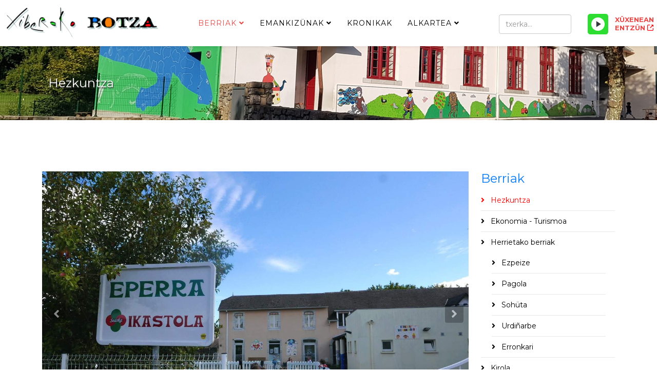

--- FILE ---
content_type: text/html; charset=utf-8
request_url: https://www.xiberokobotza.org/berriak/hezkuntza/5512-generoa-lantzen-da-eperra-ikastolan
body_size: 9564
content:
<!DOCTYPE html>
<html xmlns="http://www.w3.org/1999/xhtml" xml:lang="eu-es" lang="eu-es" dir="ltr">
	<head>
		<meta http-equiv="X-UA-Compatible" content="IE=edge">
		<meta name="viewport" content="width=device-width, initial-scale=1">
		<base href="https://www.xiberokobotza.org/berriak/hezkuntza/5512-generoa-lantzen-da-eperra-ikastolan">
	<meta http-equiv="content-type" content="text/html; charset=utf-8">
	<meta name="generator" content="MYOB">
	<title>Generoa lantzen da Eperra ikastolan - Xiberoko Botza</title>
	<link href="/templates/shaper_helix3/images/favicon.ico" rel="shortcut icon" type="image/vnd.microsoft.icon">
	<link href="/templates/shaper_helix3/favicon.ico" rel="shortcut icon" type="image/vnd.microsoft.icon">
	<link href="/plugins/content/lightplayer/css/mediaelementplayer.css" rel="stylesheet" type="text/css">
	<link href="//fonts.googleapis.com/css?family=Montserrat:regular,700&subset=latin" rel="stylesheet" type="text/css">
	<link href="/templates/shaper_helix3/css/bootstrap.min.css" rel="stylesheet" type="text/css">
	<link href="/templates/shaper_helix3/css/joomla-fontawesome.min.css" rel="stylesheet" type="text/css">
	<link href="/templates/shaper_helix3/css/font-awesome-v4-shims.min.css" rel="stylesheet" type="text/css">
	<link href="/templates/shaper_helix3/css/template.css" rel="stylesheet" type="text/css">
	<link href="/templates/shaper_helix3/css/presets/preset4.css" rel="stylesheet" type="text/css" class="preset">
	<link href="/templates/shaper_helix3/css/frontend-edit.css" rel="stylesheet" type="text/css">
	<link href="/components/com_sppagebuilder/assets/css/sppagebuilder.css" rel="stylesheet" type="text/css">
	<style type="text/css">
body{font-family:Montserrat, sans-serif; font-weight:normal; }h1{font-family:Montserrat, sans-serif; font-size:27px; font-weight:700; }h2{font-family:Montserrat, sans-serif; font-size:24px; font-weight:normal; }h3{font-family:Montserrat, sans-serif; font-size:21px; font-weight:700; }h4{font-family:Montserrat, sans-serif; font-size:18px; font-weight:normal; }h5{font-family:Montserrat, sans-serif; font-size:15px; font-weight:normal; }h6{font-family:Montserrat, sans-serif; font-size:12px; font-weight:normal; }@media (min-width: 1400px) {
.container {
max-width: 1140px;
}
}
	</style>
	<script src="/media/jui/js/jquery.min.js?4a684d0a77252f25b64a313104341782" type="text/javascript"></script>
	<script src="/media/jui/js/jquery-noconflict.js?4a684d0a77252f25b64a313104341782" type="text/javascript"></script>
	<script src="/media/jui/js/jquery-migrate.min.js?4a684d0a77252f25b64a313104341782" type="text/javascript"></script>
	<script src="/plugins/content/lightplayer/js/mediaelement-and-player.js" type="text/javascript"></script>
	<script src="/plugins/system/helix3/assets/js/bootstrap.legacy.js" type="text/javascript"></script>
	<script src="/templates/shaper_helix3/js/bootstrap.min.js" type="text/javascript"></script>
	<script src="/templates/shaper_helix3/js/jquery.sticky.js" type="text/javascript"></script>
	<script src="/templates/shaper_helix3/js/main.js" type="text/javascript"></script>
	<script src="/templates/shaper_helix3/js/frontend-edit.js" type="text/javascript"></script>
	<script src="/components/com_sppagebuilder/assets/js/jquery.parallax.js?4049a7f8a0753d253931e43d3f0d73f4" type="text/javascript"></script>
	<script src="/components/com_sppagebuilder/assets/js/sppagebuilder.js?4049a7f8a0753d253931e43d3f0d73f4" defer type="text/javascript"></script>
	<script type="text/javascript">
jQuery(document).ready(function($){$("audio").mediaelementplayer();});document.addEventListener("play", function(evt)
{
    if(window.$_currentlyPlaying && window.$_currentlyPlaying != evt.target)
    {
        window.$_currentlyPlaying.pause();
    } 
    window.$_currentlyPlaying = evt.target;
}, true);
var sp_preloader = '0';

var sp_gotop = '0';

var sp_offanimation = 'default';

	</script>
	<meta property="og:url" content="https://www.xiberokobotza.org/berriak/hezkuntza/5512-generoa-lantzen-da-eperra-ikastolan">
	<meta property="og:type" content="article">
	<meta property="og:title" content="Generoa lantzen da Eperra ikastolan">
	<meta property="og:description" content="Gure desberdintarzünetan alkar babestea ikasten düe Eperra ikastolan. Sohütako ikastolako erakasle, buraso eta ikasleak jazarpenaren kuntreko programa bate...">
	<meta property="og:image" content="https://xiberokobotza.org/images/2024/05/07/P1120428.JPG">
	<meta property="og:image:width" content="600">
	<meta property="og:image:height" content="315">
			</head>
	
	<body class="site com-content view-article no-layout no-task itemid-237 eu-es ltr  sticky-header layout-fluid off-canvas-menu-init">
	
		<div class="body-wrapper">
			<div class="body-innerwrapper">
				<header id="sp-header"><div class="row"><div id="sp-logo" class="col-4 col-md-4 col-lg-3 "><div class="sp-column "><div class="logo"><a href="/"><img class="sp-default-logo d-none d-lg-block" src="/media/plg_jspeed/cache/images/c8dd91aa441bb1c3d7d14a7dff4da6e7d00c6d9b.png" srcset="/images/korporatiboa/xiberobotza_logoa_web.png 2x" alt="Xiberoko Botza"><img class="sp-default-logo d-block d-lg-none" src="/images/korporatiboa/xiberobotza_logoa_web-txiki.png" alt="Xiberoko Botza"></a></div></div></div><div id="sp-menu" class="col-2 col-md-1 col-lg-6 "><div class="sp-column ">			<div class="sp-megamenu-wrapper">
				<a id="offcanvas-toggler" class="d-block d-lg-none" aria-label="Helix3 Megamenu Options" href="#"><i class="fa fa-bars" aria-hidden="true" title="Helix3 Megamenu Options"></i></a>
				<ul class="sp-megamenu-parent d-none d-lg-block"><li class="sp-menu-item"><li class="sp-menu-item sp-has-child active"><a href="/berriak">Berriak</a><div class="sp-dropdown sp-dropdown-main sp-menu-right" style="width: 240px;"><div class="sp-dropdown-inner"><ul class="sp-dropdown-items"><li class="sp-menu-item current-item active"><a href="/berriak/hezkuntza">Hezkuntza</a></li><li class="sp-menu-item"><a href="/berriak/ekonomia-turismoa">Ekonomia - Turismoa</a></li><li class="sp-menu-item sp-has-child"><a href="/berriak/kirola-2">Herrietako berriak</a><div class="sp-dropdown sp-dropdown-sub sp-menu-right" style="width: 240px;"><div class="sp-dropdown-inner"><ul class="sp-dropdown-items"><li class="sp-menu-item"><a href="/berriak/kirola-2/ezpeize">Ezpeize</a></li><li class="sp-menu-item"><a href="/berriak/kirola-2/pagola">Pagola</a></li><li class="sp-menu-item"><a href="/berriak/kirola-2/sohueta">Sohüta</a></li><li class="sp-menu-item"><a href="/berriak/kirola-2/urdinarbe">Urdiñarbe</a></li><li class="sp-menu-item"><a href="/berriak/kirola-2/erronkari">Erronkari</a></li></ul></div></div></li><li class="sp-menu-item"><a href="/berriak/kirola">Kirola</a></li><li class="sp-menu-item"><a href="/berriak/kultura">Kultura</a></li><li class="sp-menu-item"><a href="/berriak/laborantxa-uengueramena">Laborantxa - Üngüramena</a></li><li class="sp-menu-item"><a href="/berriak/politika">Politika</a></li><li class="sp-menu-item"><a href="/berriak/soziala-osagarrigintza">Soziala - Osagarrigintza</a></li></ul></div></div></li><li class="sp-menu-item sp-has-child"><a href="/emankizuenak">Emankizünak</a><div class="sp-dropdown sp-dropdown-main sp-menu-right" style="width: 240px;"><div class="sp-dropdown-inner"><ul class="sp-dropdown-items"><li class="sp-menu-item sp-has-child"><a href="/emankizuenak/beste">Beste</a><div class="sp-dropdown sp-dropdown-sub sp-menu-right" style="width: 240px;"><div class="sp-dropdown-inner"><ul class="sp-dropdown-items"><li class="sp-menu-item"><a href="/emankizuenak/beste/auezapezak-mintzo">Aüzapezak mintzo</a></li><li class="sp-menu-item"><a href="/emankizuenak/beste/berriak-llabuerrak">Berriak llabürrak</a></li><li class="sp-menu-item"><a href="/emankizuenak/beste/bertsolaritza">Bertsolaritza</a></li><li class="sp-menu-item"><a href="/emankizuenak/beste/euskal-hedabideak">Euskal hedabideak</a></li><li class="sp-menu-item"><a href="/emankizuenak/beste/hauteskundeak">Hauteskundeak</a></li><li class="sp-menu-item"><a href="/emankizuenak/beste/kueltuera-xiberoan">Kültüra Xiberoan</a></li><li class="sp-menu-item"><a href="/emankizuenak/beste/merkatuea">Merkatüa</a></li><li class="sp-menu-item"><a href="/emankizuenak/beste/ostokada">Ostokada</a></li></ul></div></div></li><li class="sp-menu-item"><a href="/emankizuenak/egun-bat-hitz-bat">Egun bat hitz bat</a></li><li class="sp-menu-item"><a href="/emankizuenak/emanaldi-soziala">Emanaldi soziala</a></li><li class="sp-menu-item"><a href="/emankizuenak/kantore-kronika">Kantore kronika</a></li><li class="sp-menu-item"><a href="/emankizuenak/kirolak">Kirolak</a></li><li class="sp-menu-item"><a href="/emankizuenak/mintzaldiak">Mintzaldiak</a></li><li class="sp-menu-item"><a href="/emankizuenak/programazionea">Programazionea</a></li><li class="sp-menu-item"><a href="/emankizuenak/senda-belarrak">Senda belarrak</a></li><li class="sp-menu-item"><a href="/emankizuenak/tumatxa">Tumatxa</a></li><li class="sp-menu-item"><a href="/emankizuenak/xiberotarren-botza">Xiberotarren botza</a></li><li class="sp-menu-item"><a href="https://gurebazterrak.eu" rel="noopener noreferrer" target="_blank">Gure bazterrak</a></li><li class="sp-menu-item"><a href="/emankizuenak/arresti-askaria">Arresti Askaria</a></li></ul></div></div></li><li class="sp-menu-item"><a href="/kronikak">Kronikak</a></li><li class="sp-menu-item sp-has-child"><a href="/alkartea">Alkartea</a><div class="sp-dropdown sp-dropdown-main sp-menu-right" style="width: 240px;"><div class="sp-dropdown-inner"><ul class="sp-dropdown-items"><li class="sp-menu-item"><a href="/alkartea/harremanak">Harremanak</a></li><li class="sp-menu-item"><a href="/alkartea/ixtoria">Ixtoria</a></li><li class="sp-menu-item"><a href="/alkartea/taldea">Taldea</a></li></ul></div></div></li></ul>			</div>
		</div></div><div id="sp-top2" class="col-6 col-md-7 col-lg-3 "><div class="sp-column "><div class="sp-module xerka"><div class="sp-module-content"><div class="search">
	<form action="/berriak/hezkuntza" method="post">
		<input name="searchword" id="mod-search-searchword" maxlength="200" class="form-control search-query" type="text" size="3" placeholder="txerka...">
		<input type="hidden" name="task" value="search">
		<input type="hidden" name="option" value="com_search">
		<input type="hidden" name="Itemid" value="183">
	</form>
</div>
</div></div><div class="sp-module xuxenean"><div class="sp-module-content">

<div class="customxuxenean">
	<p><a href="https://hosting.studioradiomedia.fr:2975/stream" target="_blank" rel="noopener noreferrer"><span class="leiho">XÜXENEAN ENTZÜN</span></a> <style type="text/css">

.mejs-container {max-width: 300px;}

.mejs-time.mejs-currenttime-container {display: none !important;}

.mejs-time.mejs-duration-container {display: block !important;}

.mejs-inner .mejs-controls .lightplayer-logo {display: none !important;}

.lightplayer-logo-container {background-image: url(" /plugins/content/customizedplayer/images/logotype-small.png") !important;}

.mejs-controls {background-color: #087eeb;}

.mejs-time-current, .mejs-time-handle, .mejs-horizontal-volume-current, .mejs-horizontal-volume-handle {background-color: #f97f06;}

.mejs-horizontal-volume-total, .mejs-time-loaded {background-color: #ffffff;}

.mejs-controls .mejs-time-rail .mejs-time-buffering {background-color: #2edd32;}

.mejs-container .mejs-controls .mejs-time span {color: #ffffff;}

.lightplayer-download-link-container {display: flex;}

.lightplayer-download-link-container {text-align: center;}

.lightplayer-download-link::before {content: " zabal leiho berrian >";}

.lightplayer-download-link-container {max-width: 300px;}

@media only screen and (max-width : 480px) {

.mejs-inner .mejs-controls .lightplayer-logo {display: none !important;}

.mejs-time.mejs-currenttime-container {display: none !important;}

.mejs-time.mejs-duration-container {display: block !important;}

}

</style></p><div class="audio-player sm-player-example-5" align="left"><audio preload="auto" loop="loop" controls="controls">
  <source src="https://hosting.studioradiomedia.fr:2975/stream" type="audio/mpeg"></source>
Your browser does not support the audio element.</audio></div></div>
</div></div></div></div></div></header><section id="sp-page-title"><div class="row"><div id="sp-title" class="col-lg-12 "><div class="sp-column "><div class="sp-page-title" style="background-image: url(/images/goiburuak/948.jpg);"><div class="container"><h2>Hezkuntza</h2></div></div></div></div></div></section><section id="sp-main-body"><div class="container"><div class="row"><div id="sp-component" class="col-lg-9 "><div class="sp-column "><div id="system-message-container">
	</div>
<article class="item item-page" itemscope itemtype="http://schema.org/Article">
	<meta itemprop="inLanguage" content="eu-ES">
	
	
				<div id="carousel-gallery-5512" class="entry-gallery carousel slide" data-ride="carousel">
			<div class="carousel-inner">
									<div class="carousel-item active">
						<img src="/media/plg_jspeed/cache/images/95b996141354f775b16d5fae3d61932021be7396.jpg" alt="">
					</div>
							</div>

			<a class="carousel-control-prev carousel-left" href="#carousel-gallery-5512" role="button" data-bs-slide="prev">
				<span class="fa fa-angle-left" aria-hidden="true"></span>
				<span class="sr-only">Previous</span>
			</a>
			<a class="carousel-control-next carousel-right" href="#carousel-gallery-5512" role="button" data-bs-slide="next">
				<span class="fa fa-angle-right" aria-hidden="true"></span>
				<span class="sr-only">Next</span>
			</a>
		</div>
	
	<div class="entry-header">
		
					
<dl class="article-info">
	
		<dt class="article-info-term"></dt>	
			
		
		
					<dd class="category-name">
	<i class="fa fa-folder-open-o" area-hidden="true"></i>
				<a href="/berriak/hezkuntza" itemprop="genre" data-toggle="tooltip" title="Artikulu Kategoria">Hezkuntza</a>	</dd>		
		
					<dd class="published">
	<i class="fa fa-calendar-o" area-hidden="true"></i>
	<time datetime="2024-05-07T09:30:15+00:00" itemprop="datePublished" data-toggle="tooltip" title="Argitaratze Data">
		2024 Maiatza 07	</time>
</dd>			
			
		
					<dd class="hits">
	<span class="fa fa-eye" area-hidden="true"></span>
	<meta itemprop="interactionCount" content="UserPageVisits:1538">
	Agerraldiak: 1538</dd>			</dl>
		
								<h2 itemprop="name">
									Generoa lantzen da Eperra ikastolan							</h2>
												</div>

						
	<div class="icons">
									<div class="btn-group pull-right">
					<button class="btn btn-secondary dropdown-toggle" type="button" data-bs-toggle="dropdown" aria-expanded="false">
						<span class="icon-cog" aria-hidden="true"></span>
						<span class="caret" aria-hidden="true"></span>
					</button>
										<ul class="dropdown-menu">
													<li class="print-icon dropdown-item"> <a href="/berriak/hezkuntza/5512-generoa-lantzen-da-eperra-ikastolan?tmpl=component&print=1&layout=default" title="Inprimatu artikulua < Generoa lantzen da Eperra ikastolan >" onclick="window.open(this.href,'win2','status=no,toolbar=no,scrollbars=yes,titlebar=no,menubar=no,resizable=yes,width=640,height=480,directories=no,location=no'); return false;" rel="nofollow">			<span class="icon-print" aria-hidden="true"></span>
		Inprimatu	</a> </li>
																							</ul>
				</div>
						</div>
				
	
	
				
	
			<div itemprop="articleBody">
		<p>Gure desberdintarzünetan alkar babestea ikasten düe Eperra ikastolan. Sohütako ikastolako erakasle, buraso eta ikasleak jazarpenaren kuntreko programa batetan sartü dira (KIVA izenekoa) eta oraikoan genero estereotipoak ere aipatü dütüe eta familia izateko manera ezberdinak.</p>
<p>Jüje Thiry Altxalili kolektiboko kidea jin da bere lekükotarzÜnaren emaitea :</p>
<p>

<style type="text/css">

.mejs-container {max-width: 300px;}

.mejs-time.mejs-currenttime-container {display: none !important;}

.mejs-time.mejs-duration-container {display: block !important;}

.mejs-inner .mejs-controls .lightplayer-logo {display: none !important;}

.lightplayer-logo-container {background-image: url(" /plugins/content/customizedplayer/images/logotype-small.png") !important;}

.mejs-controls {background-color: #087eeb;}

.mejs-time-current, .mejs-time-handle, .mejs-horizontal-volume-current, .mejs-horizontal-volume-handle {background-color: #f97f06;}

.mejs-horizontal-volume-total, .mejs-time-loaded {background-color: #ffffff;}

.mejs-controls .mejs-time-rail .mejs-time-buffering {background-color: #2edd32;}

.mejs-container .mejs-controls .mejs-time span {color: #ffffff;}

.lightplayer-download-link-container {display: flex;}

.lightplayer-download-link-container {text-align: center;}

.lightplayer-download-link::before {content: " zabal leiho berrian >";}

.lightplayer-download-link-container {max-width: 300px;}

@media only screen and (max-width : 480px) {

.mejs-inner .mejs-controls .lightplayer-logo {display: none !important;}

.mejs-time.mejs-currenttime-container {display: none !important;}

.mejs-time.mejs-duration-container {display: block !important;}

}

</style>

</p><div class="audio-player" align="left">

<style type="text/css">

.mejs-container {max-width: 300px;}

.mejs-time.mejs-currenttime-container {display: none !important;}

.mejs-time.mejs-duration-container {display: block !important;}

.mejs-inner .mejs-controls .lightplayer-logo {display: none !important;}

.lightplayer-logo-container {background-image: url(" /plugins/content/customizedplayer/images/logotype-small.png") !important;}

.mejs-controls {background-color: #087eeb;}

.mejs-time-current, .mejs-time-handle, .mejs-horizontal-volume-current, .mejs-horizontal-volume-handle {background-color: #f97f06;}

.mejs-horizontal-volume-total, .mejs-time-loaded {background-color: #ffffff;}

.mejs-controls .mejs-time-rail .mejs-time-buffering {background-color: #2edd32;}

.mejs-container .mejs-controls .mejs-time span {color: #ffffff;}

.lightplayer-download-link-container {display: flex;}

.lightplayer-download-link-container {text-align: center;}

.lightplayer-download-link::before {content: " zabal leiho berrian >";}

.lightplayer-download-link-container {max-width: 300px;}

@media only screen and (max-width : 480px) {

.mejs-inner .mejs-controls .lightplayer-logo {display: none !important;}

.mejs-time.mejs-currenttime-container {display: none !important;}

.mejs-time.mejs-duration-container {display: block !important;}

}

</style><div class="audio-player sm-player-example-5" align="left"><audio controls="controls">

<source src="/images/audio/240506generoa%20ikastolan.mp3"></source></audio></div></div> 	</div>

	
	
	
<nav class="pagenavigation mt-4">
	<ul class="pagination ms-0">
			<li class="previous page-item">
			<a class="page-link" href="/berriak/hezkuntza/5522-atarratzen-100-bat-pertsona-bildue-dira-gelaren-zerratzearen-kontre" rel="prev">
			<span class="visually-hidden">
				Aurreko artikulua: Atarratzen 100 bat pertsona bildü dira gelaren zerratzearen kontre			</span>
			<span class="icon-chevron-left" aria-hidden="true"></span> <span aria-hidden="true">Aitzinekoa</span>			</a>
		</li>
				<li class="next page-item">
			<a class="page-link" href="/berriak/hezkuntza/5480-3-urteen-bueruean-ez-da-haboro-san-frantses-lizeorik-izanen" rel="next">
			<span class="visually-hidden">
				Hurrengo artikulua: 3 urteen bürüan ez da haboro San Frantses lizeorik izanen			</span>
			<span aria-hidden="true">Dagüna</span> <span class="icon-chevron-right" aria-hidden="true"></span>			</a>
		</li>
		</ul>
</nav>
				
	
	
			<div class="article-footer-wrap">
			<div class="article-footer-top">
									<div class="helix-social-share">
		<div class="helix-social-share-icon">
			<ul>
				<li>
					<div class="facebook" data-toggle="tooltip" data-placement="top" title="Share On Facebook">
						<a class="facebook" onclick="window.open('https://www.facebook.com/sharer.php?u=https://xiberokobotza.org/berriak/hezkuntza/5512-generoa-lantzen-da-eperra-ikastolan','Facebook','width=600,height=300,left='+(screen.availWidth/2-300)+',top='+(screen.availHeight/2-150)+''); return false;" href="https://www.facebook.com/sharer.php?u=https://xiberokobotza.org/berriak/hezkuntza/5512-generoa-lantzen-da-eperra-ikastolan">
							<i class="fa fa-facebook"></i>
						</a>
					</div>
				</li>

				<li>
					<div class="twitter" data-toggle="tooltip" data-placement="top" title="Share On Twitter">
						<a class="twitter" onclick="window.open('https://twitter.com/share?url=https://xiberokobotza.org/berriak/hezkuntza/5512-generoa-lantzen-da-eperra-ikastolan&text=Generoa%20lantzen%20da%20Eperra%20ikastolan','Twitter share','width=600,height=300,left='+(screen.availWidth/2-300)+',top='+(screen.availHeight/2-150)+''); return false;" href="http://twitter.com/share?url=https://xiberokobotza.org/berriak/hezkuntza/5512-generoa-lantzen-da-eperra-ikastolan&text=Generoa%20lantzen%20da%20Eperra%20ikastolan">
							<i class="fa fa-twitter"></i>
						</a>
					</div>
				</li>
				
				<li>
					<div class="linkedin">
						<a class="linkedin" data-toggle="tooltip" data-placement="top" title="Share On Linkedin" onclick="window.open('https://www.linkedin.com/shareArticle?mini=true&url=https://xiberokobotza.org/berriak/hezkuntza/5512-generoa-lantzen-da-eperra-ikastolan','Linkedin','width=585,height=666,left='+(screen.availWidth/2-292)+',top='+(screen.availHeight/2-333)+''); return false;" href="https://www.linkedin.com/shareArticle?mini=true&url=https://xiberokobotza.org/berriak/hezkuntza/5512-generoa-lantzen-da-eperra-ikastolan">
							<i class="fa fa-linkedin-square"></i>
						</a>
					</div>
				</li>
			</ul>
		</div>		
	</div>
			</div>
					</div>
	
</article></div></div><div id="sp-right" class="col-lg-3 "><div class="sp-column class2"><div class="sp-module "><div class="sp-module-content"><div class="mod-sppagebuilder  sp-page-builder" data-module_id="135">
	<div class="page-content">
		<div id="section-id-1573123302141" class="sppb-section"><div class="sppb-container-inner"><div class="sppb-row"><div class="sppb-col-md-12" id="column-wrap-id-1573123302140"><div id="column-id-1573123302140" class="sppb-column"><div class="sppb-column-addons"><div id="sppb-addon-wrapper-1573123440527" class="sppb-addon-wrapper"><div id="sppb-addon-1573123440527" class="clearfix "><div class="sppb-addon sppb-addon-module "><div class="sppb-addon-content"><h2 class="sppb-addon-title">Berriak</h2>		<div class="moduletable">

		
			<ul class="nav menu">
<li class="item-237  current"><a href="/berriak/hezkuntza"> Hezkuntza</a></li><li class="item-235"><a href="/berriak/ekonomia-turismoa"> Ekonomia - Turismoa</a></li><li class="item-182  deeper parent"><a href="/berriak/kirola-2"> Herrietako berriak</a><ul><li class="item-189"><a href="/berriak/kirola-2/ezpeize"> Ezpeize</a></li><li class="item-190"><a href="/berriak/kirola-2/pagola"> Pagola</a></li><li class="item-191"><a href="/berriak/kirola-2/sohueta"> Sohüta</a></li><li class="item-192"><a href="/berriak/kirola-2/urdinarbe"> Urdiñarbe</a></li><li class="item-261"><a href="/berriak/kirola-2/erronkari"> Erronkari</a></li></ul></li><li class="item-181"><a href="/berriak/kirola"> Kirola</a></li><li class="item-180"><a href="/berriak/kultura"> Kultura</a></li><li class="item-236"><a href="/berriak/laborantxa-uengueramena"> Laborantxa - Üngüramena</a></li><li class="item-178"><a href="/berriak/politika"> Politika</a></li><li class="item-238"><a href="/berriak/soziala-osagarrigintza"> Soziala - Osagarrigintza</a></li></ul>

		</div>

	</div></div><style type="text/css">#sppb-addon-wrapper-1573123440527 {
margin:0px 0px 30px 0px;}
#sppb-addon-1573123440527 {
	box-shadow: 0 0 0 0 #ffffff;
}
#sppb-addon-1573123440527 {
}
#sppb-addon-1573123440527.sppb-element-loaded {
}
@media (min-width: 768px) and (max-width: 991px) {#sppb-addon-1573123440527 {}#sppb-addon-wrapper-1573123440527 {margin-top: 0px;margin-right: 0px;margin-bottom: 20px;margin-left: 0px;}}@media (max-width: 767px) {#sppb-addon-1573123440527 {}#sppb-addon-wrapper-1573123440527 {margin-top: 0px;margin-right: 0px;margin-bottom: 10px;margin-left: 0px;}}</style></div></div></div></div></div></div></div></div><div id="section-id-1573105705594" class="sppb-section"><div class="sppb-container-inner"><div class="sppb-row"><div class="sppb-col-md-12" id="column-wrap-id-1573105705593"><div id="column-id-1573105705593" class="sppb-column"><div class="sppb-column-addons"><div id="sppb-addon-wrapper-1573105705597" class="sppb-addon-wrapper"><div id="sppb-addon-1573105705597" class="clearfix "><div class="sppb-addon sppb-addon-tab "><div class="sppb-addon-content sppb-tab sppb-lines-tab sppb-tab-nav-left"><ul class="sppb-nav sppb-nav-lines" role="tablist"><li class="active"><a data-toggle="sppb-tab" id="sppb-content-1573105705597" class=" " href="#sppb-tab-1573105705597" role="tab" aria-controls="sppb-tab-1573105705597" aria-selected="true"> Entzunenak </a></li><li class=""><a data-toggle="sppb-tab" id="sppb-content-1573105705598" class=" " href="#sppb-tab-1573105705598" role="tab" aria-controls="sppb-tab-1573105705598" aria-selected="false"> Azkenak </a></li></ul><div class="sppb-tab-content sppb-tab-lines-content"><div id="sppb-tab-1573105705597" class="sppb-tab-pane sppb-fade active in" role="tabpanel" aria-labelledby="sppb-content-1573105705597"><div id="sppb-addon-wrapper-1573105705630" class="sppb-addon-wrapper"><div id="sppb-addon-1573105705630" class="clearfix "><div class="sppb-addon sppb-addon-articles "><div class="sppb-addon-content"><div class="sppb-row"><div class="sppb-col-sm-12"><div class="sppb-addon-article"><a class="sppb-article-img-wrap" href="/berriak/30-herrietako-berriak" itemprop="url"><img class="sppb-img-responsive" src="/media/plg_jspeed/cache/images/0775a953447c139828ddd03b391b03d88a322284.jpg" alt="Herrietako berriak" itemprop="thumbnailUrl" loading="lazy"></a><div class="sppb-article-info-wrap"><h3><a href="/berriak/30-herrietako-berriak" itemprop="url">Herrietako berriak</a></h3><div class="sppb-article-meta"><span class="sppb-meta-date" itemprop="datePublished">2009 Iraila 17</span><span class="sppb-meta-category"><a href="/berriak" itemprop="genre">Berriak</a></span></div><div class="sppb-article-introtext">Sohüta-Hoki
Maiatzaren 22ko berriak Marise Etchegoin Laborde-Laulhé   
   Mixel Etxekoparren bertsetak 2017 02 20 : BasabürüaMaiatzaren 23ko berriakJeannot Etcheto 
PagolaMaiatz...</div></div></div></div><div class="sppb-col-sm-12"><div class="sppb-addon-article"><div class="sppb-article-info-wrap"><h3><a href="/berriak/kultura/73-2010an-xahakoa-pastorala-barkoxen" itemprop="url">2010an Xahakoa pastorala Barkoxen</a></h3><div class="sppb-article-meta"><span class="sppb-meta-date" itemprop="datePublished">2009 Urria 17</span><span class="sppb-meta-category"><a href="/berriak/kultura" itemprop="genre">Kultura</a></span></div><div class="sppb-article-introtext">Etxahun alkarteak biltzar nagusia egin dü ostiralean (ürrietaren 16) Barkoxen. Lehenik ikasurteko bildüma eginik izan da, bereziki aipatzez iragan negüan Barkoxek egin Maskarada et...</div></div></div></div><div class="sppb-col-sm-12"><div class="sppb-addon-article"><div class="sppb-article-info-wrap"><h3><a href="/berriak/ekonomia-turismoa/1388-credit" itemprop="url">Crédit Agricoleren eskerrak Xiberotar zonbaiter</a></h3><div class="sppb-article-meta"><span class="sppb-meta-date" itemprop="datePublished">2013 Martxoa 13</span><span class="sppb-meta-category"><a href="/berriak/ekonomia-turismoa" itemprop="genre">Ekonomia / Turismoa</a></span></div><div class="sppb-article-introtext">Zortzi urtez Credit Agricoleko lehendakari izan ondoan, Albert Hastoyek bere leküa utzi deio lehendakari ordariari Juju Erbin Ürrüstoi-Larrabileko aüzapezari. Albert Hastoyek erama...</div></div></div></div></div></div></div><style type="text/css">#sppb-addon-wrapper-1573105705630 {
margin:0px 0px 30px 0px;}
#sppb-addon-1573105705630 {
	box-shadow: 0 0 0 0 #ffffff;
}
#sppb-addon-1573105705630 {
}
#sppb-addon-1573105705630.sppb-element-loaded {
}
@media (min-width: 768px) and (max-width: 991px) {#sppb-addon-1573105705630 {}#sppb-addon-wrapper-1573105705630 {margin-top: 0px;margin-right: 0px;margin-bottom: 20px;margin-left: 0px;}}@media (max-width: 767px) {#sppb-addon-1573105705630 {}#sppb-addon-wrapper-1573105705630 {margin-top: 0px;margin-right: 0px;margin-bottom: 10px;margin-left: 0px;}}</style><style type="text/css"></style></div></div></div><div id="sppb-tab-1573105705598" class="sppb-tab-pane sppb-fade" role="tabpanel" aria-labelledby="sppb-content-1573105705598"><div id="sppb-addon-wrapper-1573106262965" class="sppb-addon-wrapper"><div id="sppb-addon-1573106262965" class="clearfix "><div class="sppb-addon sppb-addon-articles "><div class="sppb-addon-content"><div class="sppb-row"><div class="sppb-col-sm-12"><div class="sppb-addon-article"><div class="sppb-carousel sppb-slide" data-sppb-ride="sppb-carousel"><div class="sppb-carousel-inner"><div class="sppb-item active"><img src="/media/plg_jspeed/cache/images/6eac31e5e9aa832613d4cb7621bbfff902cf5b33.jpg" alt=""></div></div><a class="left sppb-carousel-control" role="button" data-slide="prev" aria-label="COM_SPPAGEBUILDER_ARIA_PREVIOUS"><i class="fa fa-angle-left" aria-hidden="true"></i></a><a class="right sppb-carousel-control" role="button" data-slide="next" aria-label="COM_SPPAGEBUILDER_ARIA_NEXT"><i class="fa fa-angle-right" aria-hidden="true"></i></a></div><div class="sppb-article-info-wrap"><h3><a href="/berriak/5997-xiberoko-botzak-webguene-berria-due" itemprop="url">XIBEROKO BOTZAK WEBGÜNE BERRIA DÜ</a></h3><div class="sppb-article-meta"><span class="sppb-meta-date" itemprop="datePublished">2025 Iraila 02</span><span class="sppb-meta-category"><a href="/berriak" itemprop="genre">Berriak</a></span></div><div class="sppb-article-introtext">Xiberoko Botzak, Irulegiko irratia, Gure irratia eta Euskal irratiekin boti, webgüne berria dü : xiberokobotza.eus
xiberokobotza.org webgüne hori gure artxiboen behatzeko baliatze...</div></div></div></div><div class="sppb-col-sm-12"><div class="sppb-addon-article"><div class="sppb-carousel sppb-slide" data-sppb-ride="sppb-carousel"><div class="sppb-carousel-inner"><div class="sppb-item active"><img src="/media/plg_jspeed/cache/images/71ebfda7ae958b4e89665bedd1ba40c8fbb0ab47.jpg" alt=""></div></div><a class="left sppb-carousel-control" role="button" data-slide="prev" aria-label="COM_SPPAGEBUILDER_ARIA_PREVIOUS"><i class="fa fa-angle-left" aria-hidden="true"></i></a><a class="right sppb-carousel-control" role="button" data-slide="next" aria-label="COM_SPPAGEBUILDER_ARIA_NEXT"><i class="fa fa-angle-right" aria-hidden="true"></i></a></div><div class="sppb-article-info-wrap"><h3><a href="/berriak/ekonomia-turismoa/5996-kanbiamenak-badirate-xiberoko-botzan" itemprop="url">Kanbiamenak badirate Xiberoko Botzan</a></h3><div class="sppb-article-meta"><span class="sppb-meta-date" itemprop="datePublished">2025 Iraila 01</span><span class="sppb-meta-category"><a href="/berriak/ekonomia-turismoa" itemprop="genre">Ekonomia / Turismoa</a></span></div><div class="sppb-article-introtext">Xiberoko Botza irratiak, bere sasu abiatzea eginen dü astelehenean. Iragan urtea, urte markagarri bat izan da egün oroz entzüngei zen arrestiri askaria emankizüna ürrentü beita. Be...</div></div></div></div><div class="sppb-col-sm-12"><div class="sppb-addon-article"><div class="sppb-carousel sppb-slide" data-sppb-ride="sppb-carousel"><div class="sppb-carousel-inner"><div class="sppb-item active"><img src="/images/2025/08/28/s%C3%BC%20ehaileen%20dantzaldia1.png" alt=""></div></div><a class="left sppb-carousel-control" role="button" data-slide="prev" aria-label="COM_SPPAGEBUILDER_ARIA_PREVIOUS"><i class="fa fa-angle-left" aria-hidden="true"></i></a><a class="right sppb-carousel-control" role="button" data-slide="next" aria-label="COM_SPPAGEBUILDER_ARIA_NEXT"><i class="fa fa-angle-right" aria-hidden="true"></i></a></div><div class="sppb-article-info-wrap"><h3><a href="/berriak/soziala-osagarrigintza/5995-sue-ehaileek-berriz-suea-ezarriko-duee-dantza-pistan" itemprop="url">Sü ehaileek süa berriz abiaraziko düe dantza pistan</a></h3><div class="sppb-article-meta"><span class="sppb-meta-date" itemprop="datePublished">2025 Abuztua 28</span><span class="sppb-meta-category"><a href="/berriak/soziala-osagarrigintza" itemprop="genre">Soziala / Osagarrigintza</a></span></div><div class="sppb-article-introtext">Düala bi urte, sü ehaileek Huntza izeneko müsika taldea jinarazi züen haien dantzaldialat. Geroztik, jenteak galtatü züan gaüaldi horren berriz egitea. Horrentako, bi urte berantag...</div></div></div></div></div></div></div><style type="text/css">#sppb-addon-wrapper-1573106262965 {
margin:0px 0px 30px 0px;}
#sppb-addon-1573106262965 {
	box-shadow: 0 0 0 0 #ffffff;
}
#sppb-addon-1573106262965 {
}
#sppb-addon-1573106262965.sppb-element-loaded {
}
@media (min-width: 768px) and (max-width: 991px) {#sppb-addon-1573106262965 {}#sppb-addon-wrapper-1573106262965 {margin-top: 0px;margin-right: 0px;margin-bottom: 20px;margin-left: 0px;}}@media (max-width: 767px) {#sppb-addon-1573106262965 {}#sppb-addon-wrapper-1573106262965 {margin-top: 0px;margin-right: 0px;margin-bottom: 10px;margin-left: 0px;}}</style><style type="text/css"></style></div></div></div></div></div></div><style type="text/css">#sppb-addon-wrapper-1573105705597 {
margin:0px 0px 30px 0px;}
#sppb-addon-1573105705597 {
	box-shadow: 0 0 0 0 #ffffff;
}
#sppb-addon-1573105705597 {
}
#sppb-addon-1573105705597.sppb-element-loaded {
}
@media (min-width: 768px) and (max-width: 991px) {#sppb-addon-1573105705597 {}#sppb-addon-wrapper-1573105705597 {margin-top: 0px;margin-right: 0px;margin-bottom: 20px;margin-left: 0px;}}@media (max-width: 767px) {#sppb-addon-1573105705597 {}#sppb-addon-wrapper-1573105705597 {margin-top: 0px;margin-right: 0px;margin-bottom: 10px;margin-left: 0px;}}</style><style type="text/css">#sppb-addon-1573105705597 .sppb-nav-lines > li.active > a,#sppb-addon-1573105705597 .sppb-nav-lines > li.active > a:hover,#sppb-addon-1573105705597 .sppb-nav-lines > li.active > a:focus {color: #333333;border-bottom-color: #e5e5e5;}@media (min-width: 768px) and (max-width: 991px) {#sppb-addon-1573105705597 .sppb-nav-custom {width: 30%;padding-right: 15px;}#sppb-addon-1573105705597 .sppb-tab-custom-content {width:70%;padding-left: 15px;}#sppb-addon-1573105705597 .sppb-tab-custom-content > div {padding:    ;}#sppb-addon-1573105705597 .sppb-nav-custom a {}#sppb-addon-1573105705597 .sppb-nav-custom li {}#sppb-addon-1573105705597 .sppb-tab-icon {}#sppb-addon-1573105705597 .sppb-tab-image {}}@media (max-width: 767px) {#sppb-addon-1573105705597 .sppb-nav-custom {width: 30%;padding-right: 15px;}#sppb-addon-1573105705597 .sppb-tab-custom-content {width:70%;padding-left: 15px;}#sppb-addon-1573105705597 .sppb-tab-custom-content > div {padding:    ;}#sppb-addon-1573105705597 .sppb-nav-custom a {}#sppb-addon-1573105705597 .sppb-nav-custom li {}#sppb-addon-1573105705597 .sppb-tab-icon {}#sppb-addon-1573105705597 .sppb-tab-image {}}</style></div></div></div></div></div></div></div></div><div id="section-id-1573123165931" class="sppb-section"><div class="sppb-container-inner"><div class="sppb-row"><div class="sppb-col-md-12" id="column-wrap-id-1573123165930"><div id="column-id-1573123165930" class="sppb-column"><div class="sppb-column-addons"><div id="sppb-addon-wrapper-1573126099981" class="sppb-addon-wrapper"><div id="sppb-addon-1573126099981" class="clearfix "><div class="sppb-addon sppb-addon-text-block  "><h2 class="sppb-addon-title">Ausaz</h2><div class="sppb-addon-content"></div></div><style type="text/css">#sppb-addon-wrapper-1573126099981 {
margin:0px 0px 30px 0px;}
#sppb-addon-1573126099981 {
	box-shadow: 0 0 0 0 #ffffff;
}
#sppb-addon-1573126099981 {
}
#sppb-addon-1573126099981.sppb-element-loaded {
}
@media (min-width: 768px) and (max-width: 991px) {#sppb-addon-1573126099981 {}#sppb-addon-wrapper-1573126099981 {margin-top: 0px;margin-right: 0px;margin-bottom: 20px;margin-left: 0px;}}@media (max-width: 767px) {#sppb-addon-1573126099981 {}#sppb-addon-wrapper-1573126099981 {margin-top: 0px;margin-right: 0px;margin-bottom: 10px;margin-left: 0px;}}</style><style type="text/css">@media (min-width: 768px) and (max-width: 991px) {}@media (max-width: 767px) {}</style></div></div><div id="sppb-addon-wrapper-1573125445733" class="sppb-addon-wrapper"><div id="sppb-addon-1573125445733" class="clearfix "><div class="sppb-addon sppb-addon-articles "><h4 class="sppb-addon-title">Kronika</h4><div class="sppb-addon-content"><div class="sppb-row"><div class="sppb-col-sm-12"><div class="sppb-addon-article"><a class="sppb-article-img-wrap" href="/kronikak/745-non-bada-zer" itemprop="url"><img class="sppb-img-responsive" src="/media/plg_jspeed/cache/images/c2d56709dc51a861f62b1a0a9f10574980b0d2c1.jpg" alt="Non bada zer" itemprop="thumbnailUrl" loading="lazy"></a><div class="sppb-article-info-wrap"><h3><a href="/kronikak/745-non-bada-zer" itemprop="url">Non bada zer</a></h3><div class="sppb-article-meta"><span class="sppb-meta-date" itemprop="datePublished">2011 Iraila 13</span><span class="sppb-meta-category"><a href="/kronikak" itemprop="genre">Kronikak</a></span></div><div class="sppb-article-introtext">Bollore-n baloreak : 
Txertoen eskandalo bat : 
Korpitzaren diktadüra : 
...</div></div></div></div></div></div></div><style type="text/css">#sppb-addon-wrapper-1573125445733 {
margin:0px 0px 30px 0px;}
#sppb-addon-1573125445733 {
	box-shadow: 0 0 0 0 #ffffff;
}
#sppb-addon-1573125445733 {
}
#sppb-addon-1573125445733.sppb-element-loaded {
}
@media (min-width: 768px) and (max-width: 991px) {#sppb-addon-1573125445733 {}#sppb-addon-wrapper-1573125445733 {margin-top: 0px;margin-right: 0px;margin-bottom: 20px;margin-left: 0px;}}@media (max-width: 767px) {#sppb-addon-1573125445733 {}#sppb-addon-wrapper-1573125445733 {margin-top: 0px;margin-right: 0px;margin-bottom: 10px;margin-left: 0px;}}</style><style type="text/css"></style></div></div><div id="sppb-addon-wrapper-1573125445736" class="sppb-addon-wrapper"><div id="sppb-addon-1573125445736" class="clearfix "><div class="sppb-addon sppb-addon-articles "><h4 class="sppb-addon-title">Emankizüna</h4><div class="sppb-addon-content"><div class="sppb-row"><div class="sppb-col-sm-12"><div class="sppb-addon-article"><div class="sppb-article-info-wrap"><h3><a href="/emankizuenak/beste/berriak-llabuerrak/895-mauleko-ziberguenea-zerratueko" itemprop="url">Mauleko zibergünea zerratüko </a></h3><div class="sppb-article-meta"><span class="sppb-meta-date" itemprop="datePublished">2012 Urtarrila 26</span><span class="sppb-meta-category"><a href="/emankizuenak/beste/berriak-llabuerrak" itemprop="genre">Berri llabürrak</a></span></div><div class="sppb-article-introtext">Mauleko zibergünea üda gabe zerratüko da. Düala 10 urte sortürik izan zen informazio eta komünikazio teknologia berrien ...</div></div></div></div></div></div></div><style type="text/css">#sppb-addon-wrapper-1573125445736 {
margin:0px 0px 30px 0px;}
#sppb-addon-1573125445736 {
	box-shadow: 0 0 0 0 #ffffff;
}
#sppb-addon-1573125445736 {
}
#sppb-addon-1573125445736.sppb-element-loaded {
}
@media (min-width: 768px) and (max-width: 991px) {#sppb-addon-1573125445736 {}#sppb-addon-wrapper-1573125445736 {margin-top: 0px;margin-right: 0px;margin-bottom: 20px;margin-left: 0px;}}@media (max-width: 767px) {#sppb-addon-1573125445736 {}#sppb-addon-wrapper-1573125445736 {margin-top: 0px;margin-right: 0px;margin-bottom: 10px;margin-left: 0px;}}</style><style type="text/css"></style></div></div><div id="sppb-addon-wrapper-1573125445746" class="sppb-addon-wrapper"><div id="sppb-addon-1573125445746" class="clearfix "><div class="sppb-addon sppb-addon-articles "><h4 class="sppb-addon-title">Artxiboan</h4><div class="sppb-addon-content"><div class="sppb-row"><div class="sppb-col-sm-12"><div class="sppb-addon-article"><a class="sppb-article-img-wrap" href="/berriak/ekonomia-turismoa/4009-koronabiruesak-ez-due-mauleko-espartinaren-bestalat-jiteko-jentea-lotsatue" itemprop="url"><img class="sppb-img-responsive" src="/media/plg_jspeed/cache/images/a40a3182eed947b525f1c15434ff95f44f1d5d58.jpg" alt="Koronabirüsak ez dü Mauleko espartiñaren bestalat jiteko jentea lotsatü ! " itemprop="thumbnailUrl" loading="lazy"></a><div class="sppb-article-info-wrap"><h3><a href="/berriak/ekonomia-turismoa/4009-koronabiruesak-ez-due-mauleko-espartinaren-bestalat-jiteko-jentea-lotsatue" itemprop="url">Koronabirüsak ez dü Mauleko espartiñaren bestalat jiteko jentea lotsatü ! </a></h3><div class="sppb-article-meta"><span class="sppb-meta-date" itemprop="datePublished">2020 Abuztua 17</span><span class="sppb-meta-category"><a href="/berriak/ekonomia-turismoa" itemprop="genre">Ekonomia / Turismoa</a></span></div><div class="sppb-article-introtext">Urte oroz bezala milaka pertsona Mauleko plazalat hüllantü dira espartiña egileen lan egiteko manera so egiteko. Eta zen...</div></div></div></div></div></div></div><style type="text/css">#sppb-addon-wrapper-1573125445746 {
margin:0px 0px 30px 0px;}
#sppb-addon-1573125445746 {
	box-shadow: 0 0 0 0 #ffffff;
}
#sppb-addon-1573125445746 {
}
#sppb-addon-1573125445746.sppb-element-loaded {
}
@media (min-width: 768px) and (max-width: 991px) {#sppb-addon-1573125445746 {}#sppb-addon-wrapper-1573125445746 {margin-top: 0px;margin-right: 0px;margin-bottom: 20px;margin-left: 0px;}}@media (max-width: 767px) {#sppb-addon-1573125445746 {}#sppb-addon-wrapper-1573125445746 {margin-top: 0px;margin-right: 0px;margin-bottom: 10px;margin-left: 0px;}}</style><style type="text/css"></style></div></div></div></div></div></div></div></div><style type="text/css">.sp-page-builder .page-content #section-id-1573123302141{padding-top:0px;padding-right:0px;padding-bottom:30px;padding-left:0px;margin-top:0px;margin-right:0px;margin-bottom:0px;margin-left:0px;}#column-id-1573123302140{box-shadow:0 0 0 0 #fff;}.sp-page-builder .page-content #section-id-1573105705594{padding-top:0px;padding-right:0px;padding-bottom:30px;padding-left:0px;margin-top:0px;margin-right:0px;margin-bottom:0px;margin-left:0px;}#column-id-1573105705593{box-shadow:0 0 0 0 #fff;}.sp-page-builder .page-content #section-id-1573123165931{padding-top:0px;padding-right:0px;padding-bottom:60px;padding-left:0px;margin-top:0px;margin-right:0px;margin-bottom:0px;margin-left:0px;}#column-id-1573123165930{box-shadow:0 0 0 0 #fff;}</style>	</div>
</div>
</div></div></div></div></div></div></section><footer id="sp-footer"><div class="container"><div class="row"><div id="sp-footer1" class="col-lg-6 "><div class="sp-column "><span class="sp-copyright"><span id="azpiorri">Xiberoko Botza  -  <a href="https://goo.gl/maps/3pU2D4JxCHRqv4uw8" target="_blank">Victor Hugo, 18 64130 Maule</a></span></span></div></div><div id="sp-footer2" class="col-lg-6 "><div class="sp-column "><ul class="sp-contact-info"><li class="sp-contact-phone"><i class="fa fa-phone" aria-hidden="true"></i> <a href="tel:(+33)0559282987">(+33) 05 59 28 29 87</a></li><li class="sp-contact-email"><i class="fa fa-envelope" aria-hidden="true"></i> <a href="mailto:xiberokobotza@free.fr">xiberokobotza@free.fr</a></li></ul></div></div></div></div></footer>			</div>
		</div>
		
		<!-- Off Canvas Menu -->
		<div class="offcanvas-menu">
			<a href="#" class="close-offcanvas" aria-label="Close"><i class="fa fa-remove" aria-hidden="true" title="Close"></i></a>
			<div class="offcanvas-inner">
											<div class="moduletable span1">

		
			<ul class="nav menu">
<li class="item-198"><a href="/hatsarrea"> Hatsarrea</a></li><li class="item-199  deeper parent"><a href="/berriak-2"> Berriak</a><span class="offcanvas-menu-toggler collapsed" data-bs-toggle="collapse" data-bs-target="#collapse-menu-199"><i class="open-icon fa fa-angle-down"></i><i class="close-icon fa fa-angle-up"></i></span><ul class="collapse" id="collapse-menu-199"><li class="item-200"><a href="/berriak-2/ekonomia"> Ekonomia</a></li><li class="item-201  deeper parent"><a href="/berriak-2/kirola-2"> Herrietako berriak</a><span class="offcanvas-menu-toggler collapsed" data-bs-toggle="collapse" data-bs-target="#collapse-menu-201"><i class="open-icon fa fa-angle-down"></i><i class="close-icon fa fa-angle-up"></i></span><ul class="collapse" id="collapse-menu-201"><li class="item-202"><a href="/berriak-2/kirola-2/barkoxe"> Barkoxe</a></li><li class="item-203"><a href="/berriak-2/kirola-2/basabueruea"> Basabürüa</a></li><li class="item-204"><a href="/berriak-2/kirola-2/ezpeize"> Ezpeize</a></li><li class="item-205"><a href="/berriak-2/kirola-2/pagola"> Pagola</a></li><li class="item-206"><a href="/berriak-2/kirola-2/sohueta"> Sohüta</a></li><li class="item-207"><a href="/berriak-2/kirola-2/urdinarbe"> Urdiñarbe</a></li></ul></li><li class="item-208"><a href="/berriak-2/kirola"> Kirola</a></li><li class="item-209"><a href="/berriak-2/kultura"> Kultura</a></li><li class="item-210"><a href="/berriak-2/politika"> Politika</a></li><li class="item-240"><a href="/berriak-2/ekonomia-turismoa"> Ekonomia - Turismoa</a></li><li class="item-241"><a href="/berriak-2/laborantxa-uengueramena"> Laborantxa - Üngüramena</a></li><li class="item-242"><a href="/berriak-2/hezkuntza"> Hezkuntza</a></li><li class="item-243"><a href="/berriak-2/soziala-osagarrigintza"> Soziala - Osagarrigintza</a></li></ul></li><li class="item-211  deeper parent"><a href="/emankizuenak-2"> Emankizünak</a><span class="offcanvas-menu-toggler collapsed" data-bs-toggle="collapse" data-bs-target="#collapse-menu-211"><i class="open-icon fa fa-angle-down"></i><i class="close-icon fa fa-angle-up"></i></span><ul class="collapse" id="collapse-menu-211"><li class="item-212  deeper parent"><a href="/emankizuenak-2/edotarikoak"> Beste</a><span class="offcanvas-menu-toggler collapsed" data-bs-toggle="collapse" data-bs-target="#collapse-menu-212"><i class="open-icon fa fa-angle-down"></i><i class="close-icon fa fa-angle-up"></i></span><ul class="collapse" id="collapse-menu-212"><li class="item-213"><a href="/emankizuenak-2/edotarikoak/auezapezak-mintzo"> Aüzapezak mintzo</a></li><li class="item-214"><a href="/emankizuenak-2/edotarikoak/berriak-llabuerrak"> Berriak llabürrak</a></li><li class="item-215"><a href="/emankizuenak-2/edotarikoak/bertsolaritza"> Bertsolaritza</a></li><li class="item-216"><a href="/emankizuenak-2/edotarikoak/euskal-hedabideak"> Euskal hedabideak</a></li><li class="item-217"><a href="/emankizuenak-2/edotarikoak/hauteskundeak"> Hauteskundeak</a></li><li class="item-218"><a href="/emankizuenak-2/edotarikoak/kueltuera-xiberoan"> Kültüra Xiberoan</a></li><li class="item-219"><a href="/emankizuenak-2/edotarikoak/merkatuea"> Merkatüa</a></li><li class="item-220"><a href="/emankizuenak-2/edotarikoak/ostokada"> Ostokada</a></li></ul></li><li class="item-221"><a href="/emankizuenak-2/egun-bat-hitz-bat"> Egun bat hitz bat</a></li><li class="item-222"><a href="/emankizuenak-2/emanaldi-soziala"> Emanaldi soziala</a></li><li class="item-223"><a href="/emankizuenak-2/kantore-kronika"> Kantore kronika</a></li><li class="item-225"><a href="/emankizuenak-2/mintzaldiak"> Mintzaldiak</a></li><li class="item-226"><a href="/emankizuenak-2/programazionea"> Programazionea</a></li><li class="item-227"><a href="/emankizuenak-2/senda-belarrak"> Senda belarrak</a></li><li class="item-228"><a href="/emankizuenak-2/tumatxa"> Tumatxa</a></li><li class="item-229"><a href="/emankizuenak-2/xiberotarren-botza"> Xiberotarren botza</a></li></ul></li><li class="item-230"><a href="/kronikak-2"> Kronikak</a></li><li class="item-231  deeper parent"><a href="/elkartea"> Alkartea</a><span class="offcanvas-menu-toggler collapsed" data-bs-toggle="collapse" data-bs-target="#collapse-menu-231"><i class="open-icon fa fa-angle-down"></i><i class="close-icon fa fa-angle-up"></i></span><ul class="collapse" id="collapse-menu-231"><li class="item-232"><a href="/elkartea/harremanak"> Harremanak</a></li><li class="item-233"><a href="/elkartea/historia"> Ixtoria</a></li><li class="item-234"><a href="/elkartea/taldea"> Taldea</a></li></ul></li></ul>

		</div>

	<div class="sp-module xerka2"><div class="sp-module-content"><div class="search">
	<form action="/berriak/hezkuntza" method="post">
		<input name="searchword" id="mod-search-searchword" maxlength="200" class="form-control search-query" type="text" size="6" placeholder="txerka...">
		<input type="hidden" name="task" value="search">
		<input type="hidden" name="option" value="com_search">
		<input type="hidden" name="Itemid" value="183">
	</form>
</div>
</div></div>
							</div>
		</div>
				
						
		
		
				
		<!-- Go to top -->
			</body>
</html>
